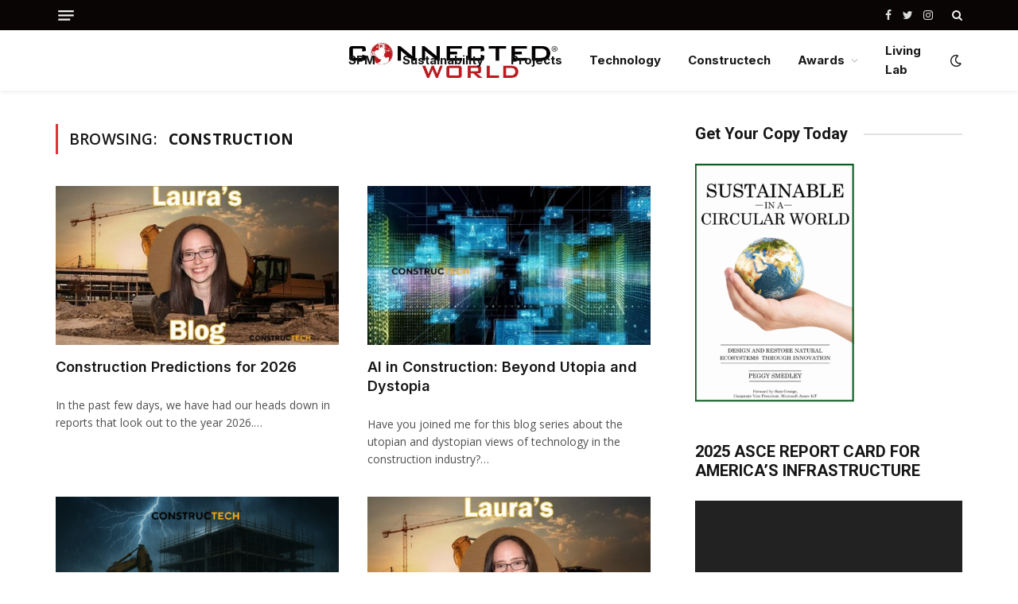

--- FILE ---
content_type: text/html; charset=UTF-8
request_url: https://connectedworld.com/tag/construction/
body_size: 14252
content:
<!DOCTYPE html>
<html dir="ltr" lang="en-US" prefix="og: https://ogp.me/ns#" class="s-light site-s-light">

<head>

	<meta charset="UTF-8" />
	<meta name="viewport" content="width=device-width, initial-scale=1" />
	<title>Construction - Connected World</title><link rel="preload" as="font" href="https://connectedworld.com/wp-content/themes/smart-mag/css/icons/fonts/ts-icons.woff2?v2.2" type="font/woff2" crossorigin="anonymous" />
	<style>img:is([sizes="auto" i], [sizes^="auto," i]) { contain-intrinsic-size: 3000px 1500px }</style>
	
		<!-- All in One SEO 4.9.3 - aioseo.com -->
	<meta name="robots" content="max-image-preview:large" />
	<link rel="canonical" href="https://connectedworld.com/tag/construction/" />
	<link rel="next" href="https://connectedworld.com/tag/construction/page/2/" />
	<meta name="generator" content="All in One SEO (AIOSEO) 4.9.3" />
		<script type="application/ld+json" class="aioseo-schema">
			{"@context":"https:\/\/schema.org","@graph":[{"@type":"BreadcrumbList","@id":"https:\/\/connectedworld.com\/tag\/construction\/#breadcrumblist","itemListElement":[{"@type":"ListItem","@id":"https:\/\/connectedworld.com#listItem","position":1,"name":"Home","item":"https:\/\/connectedworld.com","nextItem":{"@type":"ListItem","@id":"https:\/\/connectedworld.com\/tag\/construction\/#listItem","name":"Construction"}},{"@type":"ListItem","@id":"https:\/\/connectedworld.com\/tag\/construction\/#listItem","position":2,"name":"Construction","previousItem":{"@type":"ListItem","@id":"https:\/\/connectedworld.com#listItem","name":"Home"}}]},{"@type":"CollectionPage","@id":"https:\/\/connectedworld.com\/tag\/construction\/#collectionpage","url":"https:\/\/connectedworld.com\/tag\/construction\/","name":"Construction - Connected World","inLanguage":"en-US","isPartOf":{"@id":"https:\/\/connectedworld.com\/#website"},"breadcrumb":{"@id":"https:\/\/connectedworld.com\/tag\/construction\/#breadcrumblist"}},{"@type":"Organization","@id":"https:\/\/connectedworld.com\/#organization","name":"Connected World Connected World","description":"IoT and Digital Transformation","url":"https:\/\/connectedworld.com\/","logo":{"@type":"ImageObject","url":"https:\/\/connectedworld.com\/wp-content\/uploads\/2025\/11\/generated_image-7.png","@id":"https:\/\/connectedworld.com\/tag\/construction\/#organizationLogo","width":600,"height":600},"image":{"@id":"https:\/\/connectedworld.com\/tag\/construction\/#organizationLogo"},"sameAs":["https:\/\/facebook.com\/","https:\/\/x.com\/","https:\/\/instagram.com\/","https:\/\/pinterest.com\/","https:\/\/youtube.com\/","https:\/\/linkedin.com\/in\/"]},{"@type":"WebSite","@id":"https:\/\/connectedworld.com\/#website","url":"https:\/\/connectedworld.com\/","name":"Connected World","description":"IoT and Digital Transformation","inLanguage":"en-US","publisher":{"@id":"https:\/\/connectedworld.com\/#organization"}}]}
		</script>
		<!-- All in One SEO -->

<link rel='dns-prefetch' href='//fonts.googleapis.com' />
<link rel="alternate" type="application/rss+xml" title="Connected World &raquo; Feed" href="https://connectedworld.com/feed/" />
<link rel="alternate" type="application/rss+xml" title="Connected World &raquo; Comments Feed" href="https://connectedworld.com/comments/feed/" />
<link rel="alternate" type="application/rss+xml" title="Connected World &raquo; Construction Tag Feed" href="https://connectedworld.com/tag/construction/feed/" />
		<!-- This site uses the Google Analytics by MonsterInsights plugin v9.11.1 - Using Analytics tracking - https://www.monsterinsights.com/ -->
		<!-- Note: MonsterInsights is not currently configured on this site. The site owner needs to authenticate with Google Analytics in the MonsterInsights settings panel. -->
					<!-- No tracking code set -->
				<!-- / Google Analytics by MonsterInsights -->
		<script type="text/javascript">
/* <![CDATA[ */
window._wpemojiSettings = {"baseUrl":"https:\/\/s.w.org\/images\/core\/emoji\/16.0.1\/72x72\/","ext":".png","svgUrl":"https:\/\/s.w.org\/images\/core\/emoji\/16.0.1\/svg\/","svgExt":".svg","source":{"concatemoji":"https:\/\/connectedworld.com\/wp-includes\/js\/wp-emoji-release.min.js?ver=6.8.3"}};
/*! This file is auto-generated */
!function(s,n){var o,i,e;function c(e){try{var t={supportTests:e,timestamp:(new Date).valueOf()};sessionStorage.setItem(o,JSON.stringify(t))}catch(e){}}function p(e,t,n){e.clearRect(0,0,e.canvas.width,e.canvas.height),e.fillText(t,0,0);var t=new Uint32Array(e.getImageData(0,0,e.canvas.width,e.canvas.height).data),a=(e.clearRect(0,0,e.canvas.width,e.canvas.height),e.fillText(n,0,0),new Uint32Array(e.getImageData(0,0,e.canvas.width,e.canvas.height).data));return t.every(function(e,t){return e===a[t]})}function u(e,t){e.clearRect(0,0,e.canvas.width,e.canvas.height),e.fillText(t,0,0);for(var n=e.getImageData(16,16,1,1),a=0;a<n.data.length;a++)if(0!==n.data[a])return!1;return!0}function f(e,t,n,a){switch(t){case"flag":return n(e,"\ud83c\udff3\ufe0f\u200d\u26a7\ufe0f","\ud83c\udff3\ufe0f\u200b\u26a7\ufe0f")?!1:!n(e,"\ud83c\udde8\ud83c\uddf6","\ud83c\udde8\u200b\ud83c\uddf6")&&!n(e,"\ud83c\udff4\udb40\udc67\udb40\udc62\udb40\udc65\udb40\udc6e\udb40\udc67\udb40\udc7f","\ud83c\udff4\u200b\udb40\udc67\u200b\udb40\udc62\u200b\udb40\udc65\u200b\udb40\udc6e\u200b\udb40\udc67\u200b\udb40\udc7f");case"emoji":return!a(e,"\ud83e\udedf")}return!1}function g(e,t,n,a){var r="undefined"!=typeof WorkerGlobalScope&&self instanceof WorkerGlobalScope?new OffscreenCanvas(300,150):s.createElement("canvas"),o=r.getContext("2d",{willReadFrequently:!0}),i=(o.textBaseline="top",o.font="600 32px Arial",{});return e.forEach(function(e){i[e]=t(o,e,n,a)}),i}function t(e){var t=s.createElement("script");t.src=e,t.defer=!0,s.head.appendChild(t)}"undefined"!=typeof Promise&&(o="wpEmojiSettingsSupports",i=["flag","emoji"],n.supports={everything:!0,everythingExceptFlag:!0},e=new Promise(function(e){s.addEventListener("DOMContentLoaded",e,{once:!0})}),new Promise(function(t){var n=function(){try{var e=JSON.parse(sessionStorage.getItem(o));if("object"==typeof e&&"number"==typeof e.timestamp&&(new Date).valueOf()<e.timestamp+604800&&"object"==typeof e.supportTests)return e.supportTests}catch(e){}return null}();if(!n){if("undefined"!=typeof Worker&&"undefined"!=typeof OffscreenCanvas&&"undefined"!=typeof URL&&URL.createObjectURL&&"undefined"!=typeof Blob)try{var e="postMessage("+g.toString()+"("+[JSON.stringify(i),f.toString(),p.toString(),u.toString()].join(",")+"));",a=new Blob([e],{type:"text/javascript"}),r=new Worker(URL.createObjectURL(a),{name:"wpTestEmojiSupports"});return void(r.onmessage=function(e){c(n=e.data),r.terminate(),t(n)})}catch(e){}c(n=g(i,f,p,u))}t(n)}).then(function(e){for(var t in e)n.supports[t]=e[t],n.supports.everything=n.supports.everything&&n.supports[t],"flag"!==t&&(n.supports.everythingExceptFlag=n.supports.everythingExceptFlag&&n.supports[t]);n.supports.everythingExceptFlag=n.supports.everythingExceptFlag&&!n.supports.flag,n.DOMReady=!1,n.readyCallback=function(){n.DOMReady=!0}}).then(function(){return e}).then(function(){var e;n.supports.everything||(n.readyCallback(),(e=n.source||{}).concatemoji?t(e.concatemoji):e.wpemoji&&e.twemoji&&(t(e.twemoji),t(e.wpemoji)))}))}((window,document),window._wpemojiSettings);
/* ]]> */
</script>
<style id='wp-emoji-styles-inline-css' type='text/css'>

	img.wp-smiley, img.emoji {
		display: inline !important;
		border: none !important;
		box-shadow: none !important;
		height: 1em !important;
		width: 1em !important;
		margin: 0 0.07em !important;
		vertical-align: -0.1em !important;
		background: none !important;
		padding: 0 !important;
	}
</style>
<link rel='stylesheet' id='wp-block-library-css' href='https://connectedworld.com/wp-includes/css/dist/block-library/style.min.css?ver=6.8.3' type='text/css' media='all' />
<style id='classic-theme-styles-inline-css' type='text/css'>
/*! This file is auto-generated */
.wp-block-button__link{color:#fff;background-color:#32373c;border-radius:9999px;box-shadow:none;text-decoration:none;padding:calc(.667em + 2px) calc(1.333em + 2px);font-size:1.125em}.wp-block-file__button{background:#32373c;color:#fff;text-decoration:none}
</style>
<link rel='stylesheet' id='aioseo/css/src/vue/standalone/blocks/table-of-contents/global.scss-css' href='https://connectedworld.com/wp-content/plugins/all-in-one-seo-pack/dist/Lite/assets/css/table-of-contents/global.e90f6d47.css?ver=4.9.3' type='text/css' media='all' />
<style id='global-styles-inline-css' type='text/css'>
:root{--wp--preset--aspect-ratio--square: 1;--wp--preset--aspect-ratio--4-3: 4/3;--wp--preset--aspect-ratio--3-4: 3/4;--wp--preset--aspect-ratio--3-2: 3/2;--wp--preset--aspect-ratio--2-3: 2/3;--wp--preset--aspect-ratio--16-9: 16/9;--wp--preset--aspect-ratio--9-16: 9/16;--wp--preset--color--black: #000000;--wp--preset--color--cyan-bluish-gray: #abb8c3;--wp--preset--color--white: #ffffff;--wp--preset--color--pale-pink: #f78da7;--wp--preset--color--vivid-red: #cf2e2e;--wp--preset--color--luminous-vivid-orange: #ff6900;--wp--preset--color--luminous-vivid-amber: #fcb900;--wp--preset--color--light-green-cyan: #7bdcb5;--wp--preset--color--vivid-green-cyan: #00d084;--wp--preset--color--pale-cyan-blue: #8ed1fc;--wp--preset--color--vivid-cyan-blue: #0693e3;--wp--preset--color--vivid-purple: #9b51e0;--wp--preset--gradient--vivid-cyan-blue-to-vivid-purple: linear-gradient(135deg,rgba(6,147,227,1) 0%,rgb(155,81,224) 100%);--wp--preset--gradient--light-green-cyan-to-vivid-green-cyan: linear-gradient(135deg,rgb(122,220,180) 0%,rgb(0,208,130) 100%);--wp--preset--gradient--luminous-vivid-amber-to-luminous-vivid-orange: linear-gradient(135deg,rgba(252,185,0,1) 0%,rgba(255,105,0,1) 100%);--wp--preset--gradient--luminous-vivid-orange-to-vivid-red: linear-gradient(135deg,rgba(255,105,0,1) 0%,rgb(207,46,46) 100%);--wp--preset--gradient--very-light-gray-to-cyan-bluish-gray: linear-gradient(135deg,rgb(238,238,238) 0%,rgb(169,184,195) 100%);--wp--preset--gradient--cool-to-warm-spectrum: linear-gradient(135deg,rgb(74,234,220) 0%,rgb(151,120,209) 20%,rgb(207,42,186) 40%,rgb(238,44,130) 60%,rgb(251,105,98) 80%,rgb(254,248,76) 100%);--wp--preset--gradient--blush-light-purple: linear-gradient(135deg,rgb(255,206,236) 0%,rgb(152,150,240) 100%);--wp--preset--gradient--blush-bordeaux: linear-gradient(135deg,rgb(254,205,165) 0%,rgb(254,45,45) 50%,rgb(107,0,62) 100%);--wp--preset--gradient--luminous-dusk: linear-gradient(135deg,rgb(255,203,112) 0%,rgb(199,81,192) 50%,rgb(65,88,208) 100%);--wp--preset--gradient--pale-ocean: linear-gradient(135deg,rgb(255,245,203) 0%,rgb(182,227,212) 50%,rgb(51,167,181) 100%);--wp--preset--gradient--electric-grass: linear-gradient(135deg,rgb(202,248,128) 0%,rgb(113,206,126) 100%);--wp--preset--gradient--midnight: linear-gradient(135deg,rgb(2,3,129) 0%,rgb(40,116,252) 100%);--wp--preset--font-size--small: 13px;--wp--preset--font-size--medium: 20px;--wp--preset--font-size--large: 36px;--wp--preset--font-size--x-large: 42px;--wp--preset--spacing--20: 0.44rem;--wp--preset--spacing--30: 0.67rem;--wp--preset--spacing--40: 1rem;--wp--preset--spacing--50: 1.5rem;--wp--preset--spacing--60: 2.25rem;--wp--preset--spacing--70: 3.38rem;--wp--preset--spacing--80: 5.06rem;--wp--preset--shadow--natural: 6px 6px 9px rgba(0, 0, 0, 0.2);--wp--preset--shadow--deep: 12px 12px 50px rgba(0, 0, 0, 0.4);--wp--preset--shadow--sharp: 6px 6px 0px rgba(0, 0, 0, 0.2);--wp--preset--shadow--outlined: 6px 6px 0px -3px rgba(255, 255, 255, 1), 6px 6px rgba(0, 0, 0, 1);--wp--preset--shadow--crisp: 6px 6px 0px rgba(0, 0, 0, 1);}:where(.is-layout-flex){gap: 0.5em;}:where(.is-layout-grid){gap: 0.5em;}body .is-layout-flex{display: flex;}.is-layout-flex{flex-wrap: wrap;align-items: center;}.is-layout-flex > :is(*, div){margin: 0;}body .is-layout-grid{display: grid;}.is-layout-grid > :is(*, div){margin: 0;}:where(.wp-block-columns.is-layout-flex){gap: 2em;}:where(.wp-block-columns.is-layout-grid){gap: 2em;}:where(.wp-block-post-template.is-layout-flex){gap: 1.25em;}:where(.wp-block-post-template.is-layout-grid){gap: 1.25em;}.has-black-color{color: var(--wp--preset--color--black) !important;}.has-cyan-bluish-gray-color{color: var(--wp--preset--color--cyan-bluish-gray) !important;}.has-white-color{color: var(--wp--preset--color--white) !important;}.has-pale-pink-color{color: var(--wp--preset--color--pale-pink) !important;}.has-vivid-red-color{color: var(--wp--preset--color--vivid-red) !important;}.has-luminous-vivid-orange-color{color: var(--wp--preset--color--luminous-vivid-orange) !important;}.has-luminous-vivid-amber-color{color: var(--wp--preset--color--luminous-vivid-amber) !important;}.has-light-green-cyan-color{color: var(--wp--preset--color--light-green-cyan) !important;}.has-vivid-green-cyan-color{color: var(--wp--preset--color--vivid-green-cyan) !important;}.has-pale-cyan-blue-color{color: var(--wp--preset--color--pale-cyan-blue) !important;}.has-vivid-cyan-blue-color{color: var(--wp--preset--color--vivid-cyan-blue) !important;}.has-vivid-purple-color{color: var(--wp--preset--color--vivid-purple) !important;}.has-black-background-color{background-color: var(--wp--preset--color--black) !important;}.has-cyan-bluish-gray-background-color{background-color: var(--wp--preset--color--cyan-bluish-gray) !important;}.has-white-background-color{background-color: var(--wp--preset--color--white) !important;}.has-pale-pink-background-color{background-color: var(--wp--preset--color--pale-pink) !important;}.has-vivid-red-background-color{background-color: var(--wp--preset--color--vivid-red) !important;}.has-luminous-vivid-orange-background-color{background-color: var(--wp--preset--color--luminous-vivid-orange) !important;}.has-luminous-vivid-amber-background-color{background-color: var(--wp--preset--color--luminous-vivid-amber) !important;}.has-light-green-cyan-background-color{background-color: var(--wp--preset--color--light-green-cyan) !important;}.has-vivid-green-cyan-background-color{background-color: var(--wp--preset--color--vivid-green-cyan) !important;}.has-pale-cyan-blue-background-color{background-color: var(--wp--preset--color--pale-cyan-blue) !important;}.has-vivid-cyan-blue-background-color{background-color: var(--wp--preset--color--vivid-cyan-blue) !important;}.has-vivid-purple-background-color{background-color: var(--wp--preset--color--vivid-purple) !important;}.has-black-border-color{border-color: var(--wp--preset--color--black) !important;}.has-cyan-bluish-gray-border-color{border-color: var(--wp--preset--color--cyan-bluish-gray) !important;}.has-white-border-color{border-color: var(--wp--preset--color--white) !important;}.has-pale-pink-border-color{border-color: var(--wp--preset--color--pale-pink) !important;}.has-vivid-red-border-color{border-color: var(--wp--preset--color--vivid-red) !important;}.has-luminous-vivid-orange-border-color{border-color: var(--wp--preset--color--luminous-vivid-orange) !important;}.has-luminous-vivid-amber-border-color{border-color: var(--wp--preset--color--luminous-vivid-amber) !important;}.has-light-green-cyan-border-color{border-color: var(--wp--preset--color--light-green-cyan) !important;}.has-vivid-green-cyan-border-color{border-color: var(--wp--preset--color--vivid-green-cyan) !important;}.has-pale-cyan-blue-border-color{border-color: var(--wp--preset--color--pale-cyan-blue) !important;}.has-vivid-cyan-blue-border-color{border-color: var(--wp--preset--color--vivid-cyan-blue) !important;}.has-vivid-purple-border-color{border-color: var(--wp--preset--color--vivid-purple) !important;}.has-vivid-cyan-blue-to-vivid-purple-gradient-background{background: var(--wp--preset--gradient--vivid-cyan-blue-to-vivid-purple) !important;}.has-light-green-cyan-to-vivid-green-cyan-gradient-background{background: var(--wp--preset--gradient--light-green-cyan-to-vivid-green-cyan) !important;}.has-luminous-vivid-amber-to-luminous-vivid-orange-gradient-background{background: var(--wp--preset--gradient--luminous-vivid-amber-to-luminous-vivid-orange) !important;}.has-luminous-vivid-orange-to-vivid-red-gradient-background{background: var(--wp--preset--gradient--luminous-vivid-orange-to-vivid-red) !important;}.has-very-light-gray-to-cyan-bluish-gray-gradient-background{background: var(--wp--preset--gradient--very-light-gray-to-cyan-bluish-gray) !important;}.has-cool-to-warm-spectrum-gradient-background{background: var(--wp--preset--gradient--cool-to-warm-spectrum) !important;}.has-blush-light-purple-gradient-background{background: var(--wp--preset--gradient--blush-light-purple) !important;}.has-blush-bordeaux-gradient-background{background: var(--wp--preset--gradient--blush-bordeaux) !important;}.has-luminous-dusk-gradient-background{background: var(--wp--preset--gradient--luminous-dusk) !important;}.has-pale-ocean-gradient-background{background: var(--wp--preset--gradient--pale-ocean) !important;}.has-electric-grass-gradient-background{background: var(--wp--preset--gradient--electric-grass) !important;}.has-midnight-gradient-background{background: var(--wp--preset--gradient--midnight) !important;}.has-small-font-size{font-size: var(--wp--preset--font-size--small) !important;}.has-medium-font-size{font-size: var(--wp--preset--font-size--medium) !important;}.has-large-font-size{font-size: var(--wp--preset--font-size--large) !important;}.has-x-large-font-size{font-size: var(--wp--preset--font-size--x-large) !important;}
:where(.wp-block-post-template.is-layout-flex){gap: 1.25em;}:where(.wp-block-post-template.is-layout-grid){gap: 1.25em;}
:where(.wp-block-columns.is-layout-flex){gap: 2em;}:where(.wp-block-columns.is-layout-grid){gap: 2em;}
:root :where(.wp-block-pullquote){font-size: 1.5em;line-height: 1.6;}
</style>
<link rel='stylesheet' id='font-awesome-css' href='https://connectedworld.com/wp-content/plugins/elementor/assets/lib/font-awesome/css/font-awesome.min.css?ver=4.7.0' type='text/css' media='all' />
<link rel='stylesheet' id='wp-components-css' href='https://connectedworld.com/wp-includes/css/dist/components/style.min.css?ver=6.8.3' type='text/css' media='all' />
<link rel='stylesheet' id='godaddy-styles-css' href='https://connectedworld.com/wp-content/mu-plugins/vendor/wpex/godaddy-launch/includes/Dependencies/GoDaddy/Styles/build/latest.css?ver=2.0.2' type='text/css' media='all' />
<link rel='stylesheet' id='smartmag-core-css' href='https://connectedworld.com/wp-content/themes/smart-mag/style.css?ver=7.1.0' type='text/css' media='all' />
<style id='smartmag-core-inline-css' type='text/css'>
:root { --c-main: #de333b;
--c-main-rgb: 222,51,59;
--text-font: "Open Sans", system-ui, -apple-system, "Segoe UI", Arial, sans-serif;
--body-font: "Open Sans", system-ui, -apple-system, "Segoe UI", Arial, sans-serif;
--ui-font: "Open Sans", system-ui, -apple-system, "Segoe UI", Arial, sans-serif;
--title-font: "Open Sans", system-ui, -apple-system, "Segoe UI", Arial, sans-serif;
--h-font: "Open Sans", system-ui, -apple-system, "Segoe UI", Arial, sans-serif;
--title-font: "Inter", system-ui, -apple-system, "Segoe UI", Arial, sans-serif;
--h-font: "Inter", system-ui, -apple-system, "Segoe UI", Arial, sans-serif;
--main-width: 1140px;
--excerpt-size: 14px; }
.smart-head-main { --c-shadow: rgba(0,0,0,0.05); }
.smart-head-main .smart-head-top { --head-h: 38px; }
.s-dark .smart-head-main .smart-head-top,
.smart-head-main .s-dark.smart-head-top { background-color: #0a0505; }
.smart-head-main .smart-head-mid { --head-h: 76px; }
.navigation { font-family: "Inter", system-ui, -apple-system, "Segoe UI", Arial, sans-serif; }
.navigation-main .menu > li > a { font-weight: bold; }
.smart-head-main .offcanvas-toggle { transform: scale(0.75); }
.post-meta .meta-item, .post-meta .text-in { font-size: 11px; font-weight: normal; text-transform: uppercase; letter-spacing: 0.03em; }
.post-meta .text-in, .post-meta .post-cat > a { font-size: 11px; }
.post-meta .post-cat > a { font-weight: bold; text-transform: uppercase; letter-spacing: 0.1em; }
.post-meta .post-author > a { font-weight: bold; }
.block-head .heading { font-family: "Roboto", system-ui, -apple-system, "Segoe UI", Arial, sans-serif; }
.loop-grid-base .post-title { font-size: 18px; font-weight: 600; }
.entry-content { font-size: 16px; }
.post-share-float .service { width: 38px; height: 34px; margin-bottom: 8px; font-size: 18px; }


</style>
<link rel='stylesheet' id='magnific-popup-css' href='https://connectedworld.com/wp-content/themes/smart-mag/css/lightbox.css?ver=7.1.0' type='text/css' media='all' />
<link rel='stylesheet' id='smartmag-icons-css' href='https://connectedworld.com/wp-content/themes/smart-mag/css/icons/icons.css?ver=7.1.0' type='text/css' media='all' />
<link rel='stylesheet' id='smartmag-gfonts-custom-css' href='https://fonts.googleapis.com/css?family=Open+Sans%3A400%2C500%2C600%2C700%7CInter%3A400%2C500%2C600%2C700%7CRoboto%3A400%2C500%2C600%2C700&#038;display=swap' type='text/css' media='all' />
<script type="text/javascript" src="https://connectedworld.com/wp-includes/js/jquery/jquery.min.js?ver=3.7.1" id="jquery-core-js"></script>
<script type="text/javascript" src="https://connectedworld.com/wp-includes/js/jquery/jquery-migrate.min.js?ver=3.4.1" id="jquery-migrate-js"></script>
<link rel="https://api.w.org/" href="https://connectedworld.com/wp-json/" /><link rel="alternate" title="JSON" type="application/json" href="https://connectedworld.com/wp-json/wp/v2/tags/10214" /><link rel="EditURI" type="application/rsd+xml" title="RSD" href="https://connectedworld.com/xmlrpc.php?rsd" />
<meta name="generator" content="WordPress 6.8.3" />
<!-- Global site tag (gtag.js) - Google Analytics -->
<script async src="https://www.googletagmanager.com/gtag/js?id=G-0MSKK5J4FM"></script>
<script>
  window.dataLayer = window.dataLayer || [];
  function gtag(){dataLayer.push(arguments);}
  gtag('js', new Date());

  gtag('config', 'G-0MSKK5J4FM');
</script>


<script>
  document.addEventListener('click', function (event) {
    var link = event.target;
    while(link && (typeof link.tagName == 'undefined' || link.tagName.toLowerCase() != 'a' || !link.href)) {
      link = link.parentNode
    }

    if (link && link.href && link.host && link.host !== location.host) {
      gtag('event', 'Click', {
        event_category: 'Outbound Link',
        event_label : link.href
      });
      // Or, if you're using analytics.js
      // ga('send', 'event', 'Outbound Link', 'Click', link.href);

      // Allow event to be sent before the page is unloaded
      if(!link.target || link.target.match(/^_(self|parent|top)$/i)) {
        setTimeout(function() { location.href = link.href; }, 150);
        event.preventDefault();
      }
    }
  })
</script>
		<script>
		var BunyadSchemeKey = 'bunyad-scheme';
		(() => {
			const d = document.documentElement;
			const c = d.classList;
			const scheme = localStorage.getItem(BunyadSchemeKey);
			if (scheme) {
				d.dataset.origClass = c;
				scheme === 'dark' ? c.remove('s-light', 'site-s-light') : c.remove('s-dark', 'site-s-dark');
				c.add('site-s-' + scheme, 's-' + scheme);
			}
		})();
		</script>
		<meta name="generator" content="Elementor 3.34.2; features: e_font_icon_svg, additional_custom_breakpoints; settings: css_print_method-external, google_font-enabled, font_display-auto">
			<style>
				.e-con.e-parent:nth-of-type(n+4):not(.e-lazyloaded):not(.e-no-lazyload),
				.e-con.e-parent:nth-of-type(n+4):not(.e-lazyloaded):not(.e-no-lazyload) * {
					background-image: none !important;
				}
				@media screen and (max-height: 1024px) {
					.e-con.e-parent:nth-of-type(n+3):not(.e-lazyloaded):not(.e-no-lazyload),
					.e-con.e-parent:nth-of-type(n+3):not(.e-lazyloaded):not(.e-no-lazyload) * {
						background-image: none !important;
					}
				}
				@media screen and (max-height: 640px) {
					.e-con.e-parent:nth-of-type(n+2):not(.e-lazyloaded):not(.e-no-lazyload),
					.e-con.e-parent:nth-of-type(n+2):not(.e-lazyloaded):not(.e-no-lazyload) * {
						background-image: none !important;
					}
				}
			</style>
			<link rel="icon" href="https://connectedworld.com/wp-content/uploads/2022/01/CW_globe-logo-.jpg" sizes="32x32" />
<link rel="icon" href="https://connectedworld.com/wp-content/uploads/2022/01/CW_globe-logo-.jpg" sizes="192x192" />
<link rel="apple-touch-icon" href="https://connectedworld.com/wp-content/uploads/2022/01/CW_globe-logo-.jpg" />
<meta name="msapplication-TileImage" content="https://connectedworld.com/wp-content/uploads/2022/01/CW_globe-logo-.jpg" />
		<style type="text/css" id="wp-custom-css">
			.post-meta-items.meta-below {
    display: none;
}

img.logo-image {
    width: 100%;
}

.quote{
	background: #F4F4F4;
}		</style>
		

</head>

<body class="archive tag tag-construction tag-10214 wp-theme-smart-mag right-sidebar has-lb has-lb-sm layout-normal elementor-default elementor-kit-17">



<div class="main-wrap">

	
<div class="off-canvas-backdrop"></div>
<div class="mobile-menu-container off-canvas s-dark" id="off-canvas">

	<div class="off-canvas-head">
		<a href="#" class="close"><i class="tsi tsi-times"></i></a>

		<div class="ts-logo">
					</div>
	</div>

	<div class="off-canvas-content">

					<ul class="mobile-menu"></ul>
		
					<div class="off-canvas-widgets">
				
		<div id="smartmag-block-posts-small-3" class="widget ts-block-widget smartmag-widget-posts-small">		
		<div class="block">
					<section class="block-wrap block-posts-small block-sc mb-none" data-id="1">

			<div class="widget-title block-head block-head-ac block-head-b"><h5 class="heading">What's Hot</h5></div>	
			<div class="block-content">
				
	<div class="loop loop-small loop-small-a loop-sep loop-small-sep grid grid-1 md:grid-1 sm:grid-1 xs:grid-1">

					
<article class="l-post  small-a-post m-pos-left small-post">

	
			<div class="media">

		
			<a href="https://connectedworld.com/construction-predictions-for-2026/" class="image-link media-ratio ar-bunyad-thumb" title="Construction Predictions for 2026"><span data-bgsrc="https://connectedworld.com/wp-content/uploads/2025/04/laura-blog-pic-W-LOGO-300x193.jpg" class="img bg-cover wp-post-image attachment-medium size-medium lazyload" data-bgset="https://connectedworld.com/wp-content/uploads/2025/04/laura-blog-pic-W-LOGO-300x193.jpg 300w, https://connectedworld.com/wp-content/uploads/2025/04/laura-blog-pic-W-LOGO-150x96.jpg 150w, https://connectedworld.com/wp-content/uploads/2025/04/laura-blog-pic-W-LOGO-450x289.jpg 450w, https://connectedworld.com/wp-content/uploads/2025/04/laura-blog-pic-W-LOGO.jpg 700w" data-sizes="(max-width: 105px) 100vw, 105px"></span></a>			
			
			
			
		
		</div>
	

	
		<div class="content">

			<div class="post-meta post-meta-a post-meta-left has-below"><h4 class="is-title post-title"><a href="https://connectedworld.com/construction-predictions-for-2026/">Construction Predictions for 2026</a></h4><div class="post-meta-items meta-below"><span class="meta-item date"><span class="date-link"><time class="post-date" datetime="2026-01-20T01:56:00-04:00">January 20, 2026</time></span></span></div></div>			
			
			
		</div>

	
</article>	
					
<article class="l-post  small-a-post m-pos-left small-post">

	
			<div class="media">

		
			<a href="https://connectedworld.com/ai-in-construction-beyond-utopia-and-dystopia/" class="image-link media-ratio ar-bunyad-thumb" title="AI in Construction: Beyond Utopia and Dystopia"><span data-bgsrc="https://connectedworld.com/wp-content/uploads/2026/01/thumbnail_CT_Peg_Blog_100725-1024x576-1-300x169.jpg" class="img bg-cover wp-post-image attachment-medium size-medium lazyload" data-bgset="https://connectedworld.com/wp-content/uploads/2026/01/thumbnail_CT_Peg_Blog_100725-1024x576-1-300x169.jpg 300w, https://connectedworld.com/wp-content/uploads/2026/01/thumbnail_CT_Peg_Blog_100725-1024x576-1-768x432.jpg 768w, https://connectedworld.com/wp-content/uploads/2026/01/thumbnail_CT_Peg_Blog_100725-1024x576-1-150x84.jpg 150w, https://connectedworld.com/wp-content/uploads/2026/01/thumbnail_CT_Peg_Blog_100725-1024x576-1-450x253.jpg 450w, https://connectedworld.com/wp-content/uploads/2026/01/thumbnail_CT_Peg_Blog_100725-1024x576-1.jpg 1024w" data-sizes="(max-width: 105px) 100vw, 105px"></span></a>			
			
			
			
		
		</div>
	

	
		<div class="content">

			<div class="post-meta post-meta-a post-meta-left has-below"><h4 class="is-title post-title"><a href="https://connectedworld.com/ai-in-construction-beyond-utopia-and-dystopia/">AI in Construction: Beyond Utopia and Dystopia</a></h4><div class="post-meta-items meta-below"><span class="meta-item date"><span class="date-link"><time class="post-date" datetime="2026-01-20T01:00:00-04:00">January 20, 2026</time></span></span></div></div>			
			
			
		</div>

	
</article>	
					
<article class="l-post  small-a-post m-pos-left small-post">

	
			<div class="media">

		
			<a href="https://connectedworld.com/success-stories-meet-empire-ai/" class="image-link media-ratio ar-bunyad-thumb" title="Success Stories: Meet Empire AI"><span data-bgsrc="https://connectedworld.com/wp-content/uploads/2026/01/CS_Education_011926-300x200.png" class="img bg-cover wp-post-image attachment-medium size-medium lazyload" data-bgset="https://connectedworld.com/wp-content/uploads/2026/01/CS_Education_011926-300x200.png 300w, https://connectedworld.com/wp-content/uploads/2026/01/CS_Education_011926-150x100.png 150w, https://connectedworld.com/wp-content/uploads/2026/01/CS_Education_011926-450x300.png 450w, https://connectedworld.com/wp-content/uploads/2026/01/CS_Education_011926.png 750w" data-sizes="(max-width: 105px) 100vw, 105px"></span></a>			
			
			
			
		
		</div>
	

	
		<div class="content">

			<div class="post-meta post-meta-a post-meta-left has-below"><h4 class="is-title post-title"><a href="https://connectedworld.com/success-stories-meet-empire-ai/">Success Stories: Meet Empire AI</a></h4><div class="post-meta-items meta-below"><span class="meta-item date"><span class="date-link"><time class="post-date" datetime="2026-01-19T01:51:00-04:00">January 19, 2026</time></span></span></div></div>			
			
			
		</div>

	
</article>	
		
	</div>

					</div>

		</section>
				</div>

		</div><div id="media_image-2" class="widget widget_media_image"><div class="widget-title block-head block-head-ac block-head-b"><h5 class="heading">Get your Copy Today</h5></div><a href="https://www.amazon.com/SUSTAINABLE-CIRCULAR-WORLD-ECOSYSTEM-INNOVATION/dp/1637605692/ref=tmm_pap_swatch_0?_encoding=UTF8&#038;qid=&#038;sr="><img fetchpriority="high" width="200" height="300" src="[data-uri]" class="image wp-image-6512  attachment-medium size-medium lazyload" alt="" style="max-width: 100%; height: auto;" decoding="async" sizes="(max-width: 200px) 100vw, 200px" data-srcset="https://connectedworld.com/wp-content/uploads/2022/01/Sustainable-book-cover-with-SG-200x300.png 200w, https://connectedworld.com/wp-content/uploads/2022/01/Sustainable-book-cover-with-SG-683x1024.png 683w, https://connectedworld.com/wp-content/uploads/2022/01/Sustainable-book-cover-with-SG-768x1151.png 768w, https://connectedworld.com/wp-content/uploads/2022/01/Sustainable-book-cover-with-SG-1025x1536.png 1025w, https://connectedworld.com/wp-content/uploads/2022/01/Sustainable-book-cover-with-SG-150x225.png 150w, https://connectedworld.com/wp-content/uploads/2022/01/Sustainable-book-cover-with-SG-450x674.png 450w, https://connectedworld.com/wp-content/uploads/2022/01/Sustainable-book-cover-with-SG.png 1137w" data-src="https://connectedworld.com/wp-content/uploads/2022/01/Sustainable-book-cover-with-SG-200x300.png" /></a></div>			</div>
		
		
		<div class="spc-social spc-social-b smart-head-social">
		
			
				<a href="https://www.facebook.com/connectedworldmag" class="link s-facebook" target="_blank" rel="noopener">
					<i class="icon tsi tsi-facebook"></i>
					<span class="visuallyhidden">Facebook</span>
				</a>
									
			
				<a href="https://twitter.com/connectedworld" class="link s-twitter" target="_blank" rel="noopener">
					<i class="icon tsi tsi-twitter"></i>
					<span class="visuallyhidden">Twitter</span>
				</a>
									
			
				<a href="#" class="link s-instagram" target="_blank" rel="noopener">
					<i class="icon tsi tsi-instagram"></i>
					<span class="visuallyhidden">Instagram</span>
				</a>
									
			
		</div>

		
	</div>

</div>
<div class="smart-head smart-head-a smart-head-main" id="smart-head" data-sticky="auto" data-sticky-type="smart">
	
	<div class="smart-head-row smart-head-top s-dark smart-head-row-full">

		<div class="inner wrap">

							
				<div class="items items-left ">
				
<button class="offcanvas-toggle has-icon" type="button" aria-label="Menu">
	<span class="hamburger-icon hamburger-icon-a">
		<span class="inner"></span>
	</span>
</button>	<div class="nav-wrap">
		<nav class="navigation navigation-small nav-hov-a">
					</nav>
	</div>
				</div>

							
				<div class="items items-center empty">
								</div>

							
				<div class="items items-right ">
				
		<div class="spc-social spc-social-a smart-head-social">
		
			
				<a href="https://www.facebook.com/connectedworldmag" class="link s-facebook" target="_blank" rel="noopener">
					<i class="icon tsi tsi-facebook"></i>
					<span class="visuallyhidden">Facebook</span>
				</a>
									
			
				<a href="https://twitter.com/connectedworld" class="link s-twitter" target="_blank" rel="noopener">
					<i class="icon tsi tsi-twitter"></i>
					<span class="visuallyhidden">Twitter</span>
				</a>
									
			
				<a href="#" class="link s-instagram" target="_blank" rel="noopener">
					<i class="icon tsi tsi-instagram"></i>
					<span class="visuallyhidden">Instagram</span>
				</a>
									
			
		</div>

		

	<a href="#" class="search-icon has-icon-only is-icon" title="Search">
		<i class="tsi tsi-search"></i>
	</a>

				</div>

						
		</div>
	</div>

	
	<div class="smart-head-row smart-head-mid is-light smart-head-row-full">

		<div class="inner wrap">

							
				<div class="items items-left ">
					<a href="https://connectedworld.com/" title="Connected World" rel="home" class="logo-link ts-logo logo-is-image">
		<span>
			
				
					<img src="https://connectedworld.com/wp-content/uploads/2022/01/CW_logo0021.jpg" class="logo-image logo-image-dark" alt="Connected World" width="1000" height="202"/><img src="https://connectedworld.com/wp-content/uploads/2022/01/CW_logo0021.jpg" class="logo-image" alt="Connected World" width="1000" height="202"/>
									 
					</span>
	</a>				</div>

							
				<div class="items items-center empty">
								</div>

							
				<div class="items items-right ">
					<div class="nav-wrap">
		<nav class="navigation navigation-main nav-hov-a">
			<ul id="menu-main-menu" class="menu"><li id="menu-item-16619" class="menu-item menu-item-type-post_type menu-item-object-page menu-item-16619"><a href="https://connectedworld.com/spm/">SPM</a></li>
<li id="menu-item-14710" class="menu-item menu-item-type-post_type menu-item-object-page menu-item-14710"><a href="https://connectedworld.com/sustainability/">Sustainability</a></li>
<li id="menu-item-14711" class="menu-item menu-item-type-post_type menu-item-object-page menu-item-14711"><a href="https://connectedworld.com/projects/">Projects</a></li>
<li id="menu-item-14713" class="menu-item menu-item-type-post_type menu-item-object-page menu-item-14713"><a href="https://connectedworld.com/technology/">Technology</a></li>
<li id="menu-item-16864" class="menu-item menu-item-type-post_type menu-item-object-page menu-item-16864"><a href="https://connectedworld.com/constructech/">Constructech</a></li>
<li id="menu-item-14714" class="menu-item menu-item-type-post_type menu-item-object-page menu-item-has-children menu-item-14714"><a href="https://connectedworld.com/top-products/">Awards</a>
<ul class="sub-menu">
	<li id="menu-item-14736" class="menu-item menu-item-type-custom menu-item-object-custom menu-item-14736"><a href="https://connectedworld.com/constructechs-top-products-2024-top-91-construction-technology-for-your-business/">Top Products</a></li>
	<li id="menu-item-14716" class="menu-item menu-item-type-custom menu-item-object-custom menu-item-14716"><a href="https://connectedworld.com/constructechs-top-products-2024-profiles/">Profiles</a></li>
</ul>
</li>
<li id="menu-item-14743" class="menu-item menu-item-type-post_type menu-item-object-page menu-item-14743"><a href="https://connectedworld.com/living-lab/">Living Lab</a></li>
</ul>		</nav>
	</div>

<div class="scheme-switcher has-icon-only">
	<a href="#" class="toggle is-icon toggle-dark" title="Switch to Dark Design - easier on eyes.">
		<i class="icon tsi tsi-moon"></i>
	</a>
	<a href="#" class="toggle is-icon toggle-light" title="Switch to Light Design.">
		<i class="icon tsi tsi-bright"></i>
	</a>
</div>				</div>

						
		</div>
	</div>

	</div>
<div class="smart-head smart-head-a smart-head-mobile" id="smart-head-mobile" data-sticky="mid" data-sticky-type>
	
	<div class="smart-head-row smart-head-mid smart-head-row-3 s-dark smart-head-row-full">

		<div class="inner wrap">

							
				<div class="items items-left ">
				
<button class="offcanvas-toggle has-icon" type="button" aria-label="Menu">
	<span class="hamburger-icon hamburger-icon-a">
		<span class="inner"></span>
	</span>
</button>				</div>

							
				<div class="items items-center ">
					<a href="https://connectedworld.com/" title="Connected World" rel="home" class="logo-link ts-logo logo-is-image">
		<span>
			
				
					<img src="https://connectedworld.com/wp-content/uploads/2022/01/CW_logo0021.jpg" class="logo-image logo-image-dark" alt="Connected World" width="1000" height="202"/><img src="https://connectedworld.com/wp-content/uploads/2022/01/CW_logo0021.jpg" class="logo-image" alt="Connected World" width="1000" height="202"/>
									 
					</span>
	</a>				</div>

							
				<div class="items items-right ">
				

	<a href="#" class="search-icon has-icon-only is-icon" title="Search">
		<i class="tsi tsi-search"></i>
	</a>

				</div>

						
		</div>
	</div>

	</div>

<div class="main ts-contain cf right-sidebar">
			<div class="ts-row">
			<div class="col-8 main-content">

							<h1 class="archive-heading">
					Browsing: <span>Construction</span>				</h1>
						
					
							
					<section class="block-wrap block-grid mb-none" data-id="2">

				
			<div class="block-content">
					
	<div class="loop loop-grid loop-grid-base grid grid-2 md:grid-2 xs:grid-1">

					
<article class="l-post  grid-base-post grid-post">

	
			<div class="media">

		
			<a href="https://connectedworld.com/construction-predictions-for-2026/" class="image-link media-ratio ratio-16-9" title="Construction Predictions for 2026"><span data-bgsrc="https://connectedworld.com/wp-content/uploads/2025/04/laura-blog-pic-W-LOGO-450x289.jpg" class="img bg-cover wp-post-image attachment-bunyad-medium size-bunyad-medium lazyload" data-bgset="https://connectedworld.com/wp-content/uploads/2025/04/laura-blog-pic-W-LOGO-450x289.jpg 450w, https://connectedworld.com/wp-content/uploads/2025/04/laura-blog-pic-W-LOGO.jpg 700w" data-sizes="(max-width: 358px) 100vw, 358px"></span></a>			
			
			
			
		
		</div>
	

	
		<div class="content">

			<div class="post-meta post-meta-a has-below"><h2 class="is-title post-title"><a href="https://connectedworld.com/construction-predictions-for-2026/">Construction Predictions for 2026</a></h2><div class="post-meta-items meta-below"><span class="meta-item post-author"><span class="by">By</span> <a href="https://connectedworld.com/author/lblack/" title="Posts by Laura Black" rel="author">Laura Black</a></span><span class="meta-item date"><span class="date-link"><time class="post-date" datetime="2026-01-20T01:56:00-04:00">January 20, 2026</time></span></span></div></div>			
						
				<div class="excerpt">
					<p>In the past few days, we have had our heads down in reports that look out to the year 2026.&hellip;</p>
				</div>
			
			
			
		</div>

	
</article>					
<article class="l-post  grid-base-post grid-post">

	
			<div class="media">

		
			<a href="https://connectedworld.com/ai-in-construction-beyond-utopia-and-dystopia/" class="image-link media-ratio ratio-16-9" title="AI in Construction: Beyond Utopia and Dystopia"><span data-bgsrc="https://connectedworld.com/wp-content/uploads/2026/01/thumbnail_CT_Peg_Blog_100725-1024x576-1-450x253.jpg" class="img bg-cover wp-post-image attachment-bunyad-medium size-bunyad-medium lazyload" data-bgset="https://connectedworld.com/wp-content/uploads/2026/01/thumbnail_CT_Peg_Blog_100725-1024x576-1-450x253.jpg 450w, https://connectedworld.com/wp-content/uploads/2026/01/thumbnail_CT_Peg_Blog_100725-1024x576-1-300x169.jpg 300w, https://connectedworld.com/wp-content/uploads/2026/01/thumbnail_CT_Peg_Blog_100725-1024x576-1-768x432.jpg 768w, https://connectedworld.com/wp-content/uploads/2026/01/thumbnail_CT_Peg_Blog_100725-1024x576-1-150x84.jpg 150w, https://connectedworld.com/wp-content/uploads/2026/01/thumbnail_CT_Peg_Blog_100725-1024x576-1.jpg 1024w" data-sizes="(max-width: 358px) 100vw, 358px"></span></a>			
			
			
			
		
		</div>
	

	
		<div class="content">

			<div class="post-meta post-meta-a has-below"><h2 class="is-title post-title"><a href="https://connectedworld.com/ai-in-construction-beyond-utopia-and-dystopia/">AI in Construction: Beyond Utopia and Dystopia</a></h2><div class="post-meta-items meta-below"><span class="meta-item post-author"><span class="by">By</span> <a href="https://connectedworld.com/author/psmedley/" title="Posts by Peggy Smedley" rel="author">Peggy Smedley</a></span><span class="meta-item date"><span class="date-link"><time class="post-date" datetime="2026-01-20T01:00:00-04:00">January 20, 2026</time></span></span></div></div>			
						
				<div class="excerpt">
					<p>Have you joined me for this blog series about the utopian and dystopian views of technology in the construction industry?&hellip;</p>
				</div>
			
			
			
		</div>

	
</article>					
<article class="l-post  grid-base-post grid-post">

	
			<div class="media">

		
			<a href="https://connectedworld.com/constructions-dystopian-ai-narrative/" class="image-link media-ratio ratio-16-9" title="Construction’s Dystopian AI Narrative"><span data-bgsrc="https://connectedworld.com/wp-content/uploads/2026/01/CT-450x300.png" class="img bg-cover wp-post-image attachment-bunyad-medium size-bunyad-medium lazyload" data-bgset="https://connectedworld.com/wp-content/uploads/2026/01/CT-450x300.png 450w, https://connectedworld.com/wp-content/uploads/2026/01/CT-1024x683.png 1024w, https://connectedworld.com/wp-content/uploads/2026/01/CT-768x512.png 768w, https://connectedworld.com/wp-content/uploads/2026/01/CT-1200x800.png 1200w, https://connectedworld.com/wp-content/uploads/2026/01/CT.png 1536w" data-sizes="(max-width: 358px) 100vw, 358px"></span></a>			
			
			
			
		
		</div>
	

	
		<div class="content">

			<div class="post-meta post-meta-a has-below"><h2 class="is-title post-title"><a href="https://connectedworld.com/constructions-dystopian-ai-narrative/">Construction’s Dystopian AI Narrative</a></h2><div class="post-meta-items meta-below"><span class="meta-item post-author"><span class="by">By</span> <a href="https://connectedworld.com/author/psmedley/" title="Posts by Peggy Smedley" rel="author">Peggy Smedley</a></span><span class="meta-item date"><span class="date-link"><time class="post-date" datetime="2026-01-13T01:36:00-04:00">January 13, 2026</time></span></span></div></div>			
						
				<div class="excerpt">
					<p>If you have been following along in our blog series, then last week you read as we explained construction’s utopian&hellip;</p>
				</div>
			
			
			
		</div>

	
</article>					
<article class="l-post  grid-base-post grid-post">

	
			<div class="media">

		
			<a href="https://connectedworld.com/rebuilding-the-pipeline-investing-in-the-future-of-skilled-trades/" class="image-link media-ratio ratio-16-9" title="Rebuilding the Pipeline: Investing in the Future of Skilled Trades"><span data-bgsrc="https://connectedworld.com/wp-content/uploads/2025/04/laura-blog-pic-W-LOGO-450x289.jpg" class="img bg-cover wp-post-image attachment-bunyad-medium size-bunyad-medium lazyload" data-bgset="https://connectedworld.com/wp-content/uploads/2025/04/laura-blog-pic-W-LOGO-450x289.jpg 450w, https://connectedworld.com/wp-content/uploads/2025/04/laura-blog-pic-W-LOGO.jpg 700w" data-sizes="(max-width: 358px) 100vw, 358px"></span></a>			
			
			
			
		
		</div>
	

	
		<div class="content">

			<div class="post-meta post-meta-a has-below"><h2 class="is-title post-title"><a href="https://connectedworld.com/rebuilding-the-pipeline-investing-in-the-future-of-skilled-trades/">Rebuilding the Pipeline: Investing in the Future of Skilled Trades</a></h2><div class="post-meta-items meta-below"><span class="meta-item post-author"><span class="by">By</span> <a href="https://connectedworld.com/author/lblack/" title="Posts by Laura Black" rel="author">Laura Black</a></span><span class="meta-item date"><span class="date-link"><time class="post-date" datetime="2026-01-13T01:19:00-04:00">January 13, 2026</time></span></span></div></div>			
						
				<div class="excerpt">
					<p>In the past few years, there has been a new, renewed interest in working in trades. I have personally heard&hellip;</p>
				</div>
			
			
			
		</div>

	
</article>					
<article class="l-post  grid-base-post grid-post">

	
			<div class="media">

		
			<a href="https://connectedworld.com/constructions-utopian-ai-moment/" class="image-link media-ratio ratio-16-9" title="Construction’s Utopian AI Moment"><span data-bgsrc="https://connectedworld.com/wp-content/uploads/2026/01/CT-Peg-Blog-010626-450x253.png" class="img bg-cover wp-post-image attachment-bunyad-medium size-bunyad-medium lazyload" data-bgset="https://connectedworld.com/wp-content/uploads/2026/01/CT-Peg-Blog-010626-450x253.png 450w, https://connectedworld.com/wp-content/uploads/2026/01/CT-Peg-Blog-010626-300x169.png 300w, https://connectedworld.com/wp-content/uploads/2026/01/CT-Peg-Blog-010626-1024x576.png 1024w, https://connectedworld.com/wp-content/uploads/2026/01/CT-Peg-Blog-010626-768x432.png 768w, https://connectedworld.com/wp-content/uploads/2026/01/CT-Peg-Blog-010626-1536x864.png 1536w, https://connectedworld.com/wp-content/uploads/2026/01/CT-Peg-Blog-010626-150x84.png 150w, https://connectedworld.com/wp-content/uploads/2026/01/CT-Peg-Blog-010626-1200x675.png 1200w, https://connectedworld.com/wp-content/uploads/2026/01/CT-Peg-Blog-010626.png 1920w" data-sizes="(max-width: 358px) 100vw, 358px"></span></a>			
			
			
			
		
		</div>
	

	
		<div class="content">

			<div class="post-meta post-meta-a has-below"><h2 class="is-title post-title"><a href="https://connectedworld.com/constructions-utopian-ai-moment/">Construction’s Utopian AI Moment</a></h2><div class="post-meta-items meta-below"><span class="meta-item post-author"><span class="by">By</span> <a href="https://connectedworld.com/author/psmedley/" title="Posts by Peggy Smedley" rel="author">Peggy Smedley</a></span><span class="meta-item date"><span class="date-link"><time class="post-date" datetime="2026-01-06T03:49:00-04:00">January 6, 2026</time></span></span></div></div>			
						
				<div class="excerpt">
					<p>Every major technological shift arrives wrapped in big promises—and big fears. AI (artificial intelligence) is no different. Today, AI is&hellip;</p>
				</div>
			
			
			
		</div>

	
</article>					
<article class="l-post  grid-base-post grid-post">

	
			<div class="media">

		
			<a href="https://connectedworld.com/2026-what-comes-next-for-construction/" class="image-link media-ratio ratio-16-9" title="2026: What Comes Next for Construction"><span data-bgsrc="https://connectedworld.com/wp-content/uploads/2025/04/laura-blog-pic-W-LOGO-450x289.jpg" class="img bg-cover wp-post-image attachment-bunyad-medium size-bunyad-medium lazyload" data-bgset="https://connectedworld.com/wp-content/uploads/2025/04/laura-blog-pic-W-LOGO-450x289.jpg 450w, https://connectedworld.com/wp-content/uploads/2025/04/laura-blog-pic-W-LOGO.jpg 700w" data-sizes="(max-width: 358px) 100vw, 358px"></span></a>			
			
			
			
		
		</div>
	

	
		<div class="content">

			<div class="post-meta post-meta-a has-below"><h2 class="is-title post-title"><a href="https://connectedworld.com/2026-what-comes-next-for-construction/">2026: What Comes Next for Construction</a></h2><div class="post-meta-items meta-below"><span class="meta-item post-author"><span class="by">By</span> <a href="https://connectedworld.com/author/lblack/" title="Posts by Laura Black" rel="author">Laura Black</a></span><span class="meta-item date"><span class="date-link"><time class="post-date" datetime="2026-01-06T01:36:00-04:00">January 6, 2026</time></span></span></div></div>			
						
				<div class="excerpt">
					<p>As we move into 2026, it’s worth reflecting on how predictions about the future of construction continue to evolve—and how&hellip;</p>
				</div>
			
			
			
		</div>

	
</article>					
<article class="l-post  grid-base-post grid-post">

	
			<div class="media">

		
			<a href="https://connectedworld.com/construction-worker-shortage-preparing-for-2026/" class="image-link media-ratio ratio-16-9" title="Construction Worker Shortage: Preparing for 2026"><span data-bgsrc="https://connectedworld.com/wp-content/uploads/2025/12/CT-Blog-123025-450x253.jpg" class="img bg-cover wp-post-image attachment-bunyad-medium size-bunyad-medium lazyload" data-bgset="https://connectedworld.com/wp-content/uploads/2025/12/CT-Blog-123025-450x253.jpg 450w, https://connectedworld.com/wp-content/uploads/2025/12/CT-Blog-123025-300x169.jpg 300w, https://connectedworld.com/wp-content/uploads/2025/12/CT-Blog-123025-768x432.jpg 768w, https://connectedworld.com/wp-content/uploads/2025/12/CT-Blog-123025-150x84.jpg 150w, https://connectedworld.com/wp-content/uploads/2025/12/CT-Blog-123025.jpg 1024w" data-sizes="(max-width: 358px) 100vw, 358px"></span></a>			
			
			
			
		
		</div>
	

	
		<div class="content">

			<div class="post-meta post-meta-a has-below"><h2 class="is-title post-title"><a href="https://connectedworld.com/construction-worker-shortage-preparing-for-2026/">Construction Worker Shortage: Preparing for 2026</a></h2><div class="post-meta-items meta-below"><span class="meta-item post-author"><span class="by">By</span> <a href="https://connectedworld.com/author/psmedley/" title="Posts by Peggy Smedley" rel="author">Peggy Smedley</a></span><span class="meta-item date"><span class="date-link"><time class="post-date" datetime="2025-12-30T01:48:00-04:00">December 30, 2025</time></span></span></div></div>			
						
				<div class="excerpt">
					<p>What lessons can we learn from 2025, as it relates to the construction worker shortage? And how can we use&hellip;</p>
				</div>
			
			
			
		</div>

	
</article>					
<article class="l-post  grid-base-post grid-post">

	
			<div class="media">

		
			<a href="https://connectedworld.com/from-2025-lessons-to-2026-action/" class="image-link media-ratio ratio-16-9" title="From 2025 Lessons to 2026 Action"><span data-bgsrc="https://connectedworld.com/wp-content/uploads/2025/04/laura-blog-pic-W-LOGO-450x289.jpg" class="img bg-cover wp-post-image attachment-bunyad-medium size-bunyad-medium lazyload" data-bgset="https://connectedworld.com/wp-content/uploads/2025/04/laura-blog-pic-W-LOGO-450x289.jpg 450w, https://connectedworld.com/wp-content/uploads/2025/04/laura-blog-pic-W-LOGO.jpg 700w" data-sizes="(max-width: 358px) 100vw, 358px"></span></a>			
			
			
			
		
		</div>
	

	
		<div class="content">

			<div class="post-meta post-meta-a has-below"><h2 class="is-title post-title"><a href="https://connectedworld.com/from-2025-lessons-to-2026-action/">From 2025 Lessons to 2026 Action</a></h2><div class="post-meta-items meta-below"><span class="meta-item post-author"><span class="by">By</span> <a href="https://connectedworld.com/author/lblack/" title="Posts by Laura Black" rel="author">Laura Black</a></span><span class="meta-item date"><span class="date-link"><time class="post-date" datetime="2025-12-30T01:32:00-04:00">December 30, 2025</time></span></span></div></div>			
						
				<div class="excerpt">
					<p>As 2025 closed and 2026 begins, the construction industry stands at a moment of transition. Looking back at the trends&hellip;</p>
				</div>
			
			
			
		</div>

	
</article>					
<article class="l-post  grid-base-post grid-post">

	
			<div class="media">

		
			<a href="https://connectedworld.com/women-in-construction-pathways-into-2026/" class="image-link media-ratio ratio-16-9" title="Women in Construction: Pathways into 2026"><span data-bgsrc="https://connectedworld.com/wp-content/uploads/2025/12/CT-Blog-122325-450x261.jpg" class="img bg-cover wp-post-image attachment-bunyad-medium size-bunyad-medium lazyload" data-bgset="https://connectedworld.com/wp-content/uploads/2025/12/CT-Blog-122325-450x261.jpg 450w, https://connectedworld.com/wp-content/uploads/2025/12/CT-Blog-122325-300x174.jpg 300w, https://connectedworld.com/wp-content/uploads/2025/12/CT-Blog-122325-768x445.jpg 768w, https://connectedworld.com/wp-content/uploads/2025/12/CT-Blog-122325-150x87.jpg 150w, https://connectedworld.com/wp-content/uploads/2025/12/CT-Blog-122325.jpg 1024w" data-sizes="(max-width: 358px) 100vw, 358px"></span></a>			
			
			
			
		
		</div>
	

	
		<div class="content">

			<div class="post-meta post-meta-a has-below"><h2 class="is-title post-title"><a href="https://connectedworld.com/women-in-construction-pathways-into-2026/">Women in Construction: Pathways into 2026</a></h2><div class="post-meta-items meta-below"><span class="meta-item post-author"><span class="by">By</span> <a href="https://connectedworld.com/author/psmedley/" title="Posts by Peggy Smedley" rel="author">Peggy Smedley</a></span><span class="meta-item date"><span class="date-link"><time class="post-date" datetime="2025-12-26T01:44:00-04:00">December 26, 2025</time></span></span></div></div>			
						
				<div class="excerpt">
					<p>The construction industry is at a crossroads as we wrap up 2025. The construction industry is facing one of the&hellip;</p>
				</div>
			
			
			
		</div>

	
</article>					
<article class="l-post  grid-base-post grid-post">

	
			<div class="media">

		
			<a href="https://connectedworld.com/infrastructure-at-the-end-of-2025/" class="image-link media-ratio ratio-16-9" title="Infrastructure at the End of 2025"><span data-bgsrc="https://connectedworld.com/wp-content/uploads/2025/04/laura-blog-pic-W-LOGO-450x289.jpg" class="img bg-cover wp-post-image attachment-bunyad-medium size-bunyad-medium lazyload" data-bgset="https://connectedworld.com/wp-content/uploads/2025/04/laura-blog-pic-W-LOGO-450x289.jpg 450w, https://connectedworld.com/wp-content/uploads/2025/04/laura-blog-pic-W-LOGO.jpg 700w" data-sizes="(max-width: 358px) 100vw, 358px"></span></a>			
			
			
			
		
		</div>
	

	
		<div class="content">

			<div class="post-meta post-meta-a has-below"><h2 class="is-title post-title"><a href="https://connectedworld.com/infrastructure-at-the-end-of-2025/">Infrastructure at the End of 2025</a></h2><div class="post-meta-items meta-below"><span class="meta-item post-author"><span class="by">By</span> <a href="https://connectedworld.com/author/lblack/" title="Posts by Laura Black" rel="author">Laura Black</a></span><span class="meta-item date"><span class="date-link"><time class="post-date" datetime="2025-12-23T01:28:00-04:00">December 23, 2025</time></span></span></div></div>			
						
				<div class="excerpt">
					<p>As 2025 draws to a close, the conversation about infrastructure feels more urgent than ever. Once seen mainly as bridges&hellip;</p>
				</div>
			
			
			
		</div>

	
</article>		
	</div>

	

	<nav class="main-pagination pagination-numbers" data-type="numbers">
		<span aria-current="page" class="page-numbers current">1</span>
<a class="page-numbers" href="https://connectedworld.com/tag/construction/page/2/">2</a>
<a class="page-numbers" href="https://connectedworld.com/tag/construction/page/3/">3</a>
<span class="page-numbers dots">&hellip;</span>
<a class="page-numbers" href="https://connectedworld.com/tag/construction/page/80/">80</a>
<a class="next page-numbers" href="https://connectedworld.com/tag/construction/page/2/"><span class="visuallyhidden">Next</span><i class="tsi tsi-angle-right"></i></a>	</nav>


	
			</div>

		</section>
		
			</div>
			
					
	
	<aside class="col-4 main-sidebar has-sep" data-sticky="1">
	
			<div class="inner theiaStickySidebar">
		
			<div id="media_image-3" class="widget widget_media_image"><div class="widget-title block-head block-head-ac block-head block-head-ac block-head-e block-head-e2 is-left has-style"><h5 class="heading">Get Your Copy Today</h5></div><a href="https://www.amazon.com/SUSTAINABLE-CIRCULAR-WORLD-ECOSYSTEM-INNOVATION/dp/1637605692/ref=tmm_pap_swatch_0?_encoding=UTF8&#038;qid=&#038;sr="><img fetchpriority="high" width="200" height="300" src="[data-uri]" class="image wp-image-6512  attachment-medium size-medium lazyload" alt="" style="max-width: 100%; height: auto;" decoding="async" sizes="(max-width: 200px) 100vw, 200px" data-srcset="https://connectedworld.com/wp-content/uploads/2022/01/Sustainable-book-cover-with-SG-200x300.png 200w, https://connectedworld.com/wp-content/uploads/2022/01/Sustainable-book-cover-with-SG-683x1024.png 683w, https://connectedworld.com/wp-content/uploads/2022/01/Sustainable-book-cover-with-SG-768x1151.png 768w, https://connectedworld.com/wp-content/uploads/2022/01/Sustainable-book-cover-with-SG-1025x1536.png 1025w, https://connectedworld.com/wp-content/uploads/2022/01/Sustainable-book-cover-with-SG-150x225.png 150w, https://connectedworld.com/wp-content/uploads/2022/01/Sustainable-book-cover-with-SG-450x674.png 450w, https://connectedworld.com/wp-content/uploads/2022/01/Sustainable-book-cover-with-SG.png 1137w" data-src="https://connectedworld.com/wp-content/uploads/2022/01/Sustainable-book-cover-with-SG-200x300.png" /></a></div><div id="media_video-2" class="widget widget_media_video"><div class="widget-title block-head block-head-ac block-head block-head-ac block-head-e block-head-e2 is-left has-style"><h5 class="heading">2025 ASCE REPORT CARD FOR AMERICA&#8217;S INFRASTRUCTURE</h5></div><div style="width:100%;" class="wp-video"><!--[if lt IE 9]><script>document.createElement('video');</script><![endif]-->
<video class="wp-video-shortcode" id="video-17701-1" preload="metadata" controls="controls"><source type="video/youtube" src="https://youtu.be/HyDCmQg6zPk?_=1" /><a href="https://youtu.be/HyDCmQg6zPk">https://youtu.be/HyDCmQg6zPk</a></video></div></div>		</div>
	
	</aside>
	
			
		</div>
	</div>


	
			<footer class="main-footer cols-gap-lg footer-bold s-dark">

						<div class="upper-footer bold-footer-upper">
			<div class="ts-contain wrap">
				<div class="widgets row cf">
					<div class="widget col-4 widget_text"><div class="widget-title block-head block-head-ac block-head block-head-ac block-head-b is-left has-style"><h5 class="heading">ABOUT US</h5></div>			<div class="textwidget"><p>Connected World works to expand quality of life and influence a sustainable future through digital transformation, innovation, and create opportunities all around.</p>
<p>We’re accepting new partnerships and radio guests right now.</p>
<p>Email Us: info@specialtypub.com</p>
<p>4611 Hard Scrabble Road<br />
Suite 109-276<br />
Columbia, SC  29229</p>
<p>&nbsp;</p>
</div>
		</div>
		<div class="widget col-4 widget_recent_entries">
		<div class="widget-title block-head block-head-ac block-head block-head-ac block-head-b is-left has-style"><h5 class="heading">Our Picks</h5></div>
		<ul>
											<li>
					<a href="https://connectedworld.com/construction-predictions-for-2026/">Construction Predictions for 2026</a>
									</li>
											<li>
					<a href="https://connectedworld.com/ai-in-construction-beyond-utopia-and-dystopia/">AI in Construction: Beyond Utopia and Dystopia</a>
									</li>
											<li>
					<a href="https://connectedworld.com/success-stories-meet-empire-ai/">Success Stories: Meet Empire AI</a>
									</li>
					</ul>

		</div><div class="widget col-4 widget_text"><div class="widget-title block-head block-head-ac block-head block-head-ac block-head-b is-left has-style"><h5 class="heading">Specialty Publishing Media</h5></div>			<div class="textwidget"><p>Questions? Please contact us at info@specialtypub.com</p>
<p><a href="https://connectedworld.com/press-room/">Press Room</a></p>
<p><a href="https://connectedworld.com/privacy-policy/">Privacy Policy</a></p>
<p><a href="https://connectedworld.com/wp-content/uploads/2025/06/CW-Media-Kit-25-F.pdf">Media Kit &#8211; Connected World</a></p>
<p><a href="https://connectedworld.com/wp-content/uploads/2025/06/TPSS-Media-Kit-25-F.pdf">Media Kit &#8211; Peggy Smedley Show</a></p>
<p><a href="https://connectedworld.com/wp-content/uploads/2025/06/CT-Media-Kit-25-F1.pdf">Media Kit &#8211; Constructech</a></p>
</div>
		</div>				</div>
			</div>
		</div>
		
	
			<div class="lower-footer bold-footer-lower">
			<div class="ts-contain inner">

				

				
		<div class="spc-social spc-social-b ">
		
			
				<a href="https://www.facebook.com/connectedworldmag" class="link s-facebook" target="_blank" rel="noopener">
					<i class="icon tsi tsi-facebook"></i>
					<span class="visuallyhidden">Facebook</span>
				</a>
									
			
				<a href="https://twitter.com/connectedworld" class="link s-twitter" target="_blank" rel="noopener">
					<i class="icon tsi tsi-twitter"></i>
					<span class="visuallyhidden">Twitter</span>
				</a>
									
			
				<a href="#" class="link s-instagram" target="_blank" rel="noopener">
					<i class="icon tsi tsi-instagram"></i>
					<span class="visuallyhidden">Instagram</span>
				</a>
									
			
				<a href="#" class="link s-youtube" target="_blank" rel="noopener">
					<i class="icon tsi tsi-youtube-play"></i>
					<span class="visuallyhidden">YouTube</span>
				</a>
									
			
				<a href="https://www.linkedin.com/in/peggysmedley/" class="link s-linkedin" target="_blank" rel="noopener">
					<i class="icon tsi tsi-linkedin"></i>
					<span class="visuallyhidden">LinkedIn</span>
				</a>
									
			
		</div>

		
											
						<div class="links">
													</div>
						
				
				<div class="copyright">
					&copy; 2026 Connected World.				</div>
			</div>
		</div>		
			</footer>
		
	
</div><!-- .main-wrap -->



	<div class="search-modal-wrap" data-scheme="dark">
		<div class="search-modal-box" role="dialog" aria-modal="true">

			<form method="get" class="search-form" action="https://connectedworld.com/">
				<input type="search" class="search-field live-search-query" name="s" placeholder="Search..." value="" required />

				<button type="submit" class="search-submit visuallyhidden">Submit</button>

				<p class="message">
					Type above and press <em>Enter</em> to search. Press <em>Esc</em> to cancel.				</p>
						
			</form>

		</div>
	</div>


<script type="speculationrules">
{"prefetch":[{"source":"document","where":{"and":[{"href_matches":"\/*"},{"not":{"href_matches":["\/wp-*.php","\/wp-admin\/*","\/wp-content\/uploads\/*","\/wp-content\/*","\/wp-content\/plugins\/*","\/wp-content\/themes\/smart-mag\/*","\/*\\?(.+)"]}},{"not":{"selector_matches":"a[rel~=\"nofollow\"]"}},{"not":{"selector_matches":".no-prefetch, .no-prefetch a"}}]},"eagerness":"conservative"}]}
</script>
			<script>
				const lazyloadRunObserver = () => {
					const lazyloadBackgrounds = document.querySelectorAll( `.e-con.e-parent:not(.e-lazyloaded)` );
					const lazyloadBackgroundObserver = new IntersectionObserver( ( entries ) => {
						entries.forEach( ( entry ) => {
							if ( entry.isIntersecting ) {
								let lazyloadBackground = entry.target;
								if( lazyloadBackground ) {
									lazyloadBackground.classList.add( 'e-lazyloaded' );
								}
								lazyloadBackgroundObserver.unobserve( entry.target );
							}
						});
					}, { rootMargin: '200px 0px 200px 0px' } );
					lazyloadBackgrounds.forEach( ( lazyloadBackground ) => {
						lazyloadBackgroundObserver.observe( lazyloadBackground );
					} );
				};
				const events = [
					'DOMContentLoaded',
					'elementor/lazyload/observe',
				];
				events.forEach( ( event ) => {
					document.addEventListener( event, lazyloadRunObserver );
				} );
			</script>
			<link rel='stylesheet' id='mediaelement-css' href='https://connectedworld.com/wp-includes/js/mediaelement/mediaelementplayer-legacy.min.css?ver=4.2.17' type='text/css' media='all' />
<link rel='stylesheet' id='wp-mediaelement-css' href='https://connectedworld.com/wp-includes/js/mediaelement/wp-mediaelement.min.css?ver=6.8.3' type='text/css' media='all' />
<script type="text/javascript" id="smartmag-lazyload-js-extra">
/* <![CDATA[ */
var BunyadLazy = {"type":"normal"};
/* ]]> */
</script>
<script type="text/javascript" src="https://connectedworld.com/wp-content/themes/smart-mag/js/lazyload.js?ver=7.1.0" id="smartmag-lazyload-js"></script>
<script type="text/javascript" src="https://connectedworld.com/wp-content/themes/smart-mag/js/jquery.mfp-lightbox.js?ver=7.1.0" id="magnific-popup-js"></script>
<script type="text/javascript" src="https://connectedworld.com/wp-content/themes/smart-mag/js/jquery.sticky-sidebar.js?ver=7.1.0" id="theia-sticky-sidebar-js"></script>
<script type="text/javascript" id="smartmag-theme-js-extra">
/* <![CDATA[ */
var Bunyad = {"ajaxurl":"https:\/\/connectedworld.com\/wp-admin\/admin-ajax.php"};
/* ]]> */
</script>
<script type="text/javascript" src="https://connectedworld.com/wp-content/themes/smart-mag/js/theme.js?ver=7.1.0" id="smartmag-theme-js"></script>
<script type="text/javascript" id="mediaelement-core-js-before">
/* <![CDATA[ */
var mejsL10n = {"language":"en","strings":{"mejs.download-file":"Download File","mejs.install-flash":"You are using a browser that does not have Flash player enabled or installed. Please turn on your Flash player plugin or download the latest version from https:\/\/get.adobe.com\/flashplayer\/","mejs.fullscreen":"Fullscreen","mejs.play":"Play","mejs.pause":"Pause","mejs.time-slider":"Time Slider","mejs.time-help-text":"Use Left\/Right Arrow keys to advance one second, Up\/Down arrows to advance ten seconds.","mejs.live-broadcast":"Live Broadcast","mejs.volume-help-text":"Use Up\/Down Arrow keys to increase or decrease volume.","mejs.unmute":"Unmute","mejs.mute":"Mute","mejs.volume-slider":"Volume Slider","mejs.video-player":"Video Player","mejs.audio-player":"Audio Player","mejs.captions-subtitles":"Captions\/Subtitles","mejs.captions-chapters":"Chapters","mejs.none":"None","mejs.afrikaans":"Afrikaans","mejs.albanian":"Albanian","mejs.arabic":"Arabic","mejs.belarusian":"Belarusian","mejs.bulgarian":"Bulgarian","mejs.catalan":"Catalan","mejs.chinese":"Chinese","mejs.chinese-simplified":"Chinese (Simplified)","mejs.chinese-traditional":"Chinese (Traditional)","mejs.croatian":"Croatian","mejs.czech":"Czech","mejs.danish":"Danish","mejs.dutch":"Dutch","mejs.english":"English","mejs.estonian":"Estonian","mejs.filipino":"Filipino","mejs.finnish":"Finnish","mejs.french":"French","mejs.galician":"Galician","mejs.german":"German","mejs.greek":"Greek","mejs.haitian-creole":"Haitian Creole","mejs.hebrew":"Hebrew","mejs.hindi":"Hindi","mejs.hungarian":"Hungarian","mejs.icelandic":"Icelandic","mejs.indonesian":"Indonesian","mejs.irish":"Irish","mejs.italian":"Italian","mejs.japanese":"Japanese","mejs.korean":"Korean","mejs.latvian":"Latvian","mejs.lithuanian":"Lithuanian","mejs.macedonian":"Macedonian","mejs.malay":"Malay","mejs.maltese":"Maltese","mejs.norwegian":"Norwegian","mejs.persian":"Persian","mejs.polish":"Polish","mejs.portuguese":"Portuguese","mejs.romanian":"Romanian","mejs.russian":"Russian","mejs.serbian":"Serbian","mejs.slovak":"Slovak","mejs.slovenian":"Slovenian","mejs.spanish":"Spanish","mejs.swahili":"Swahili","mejs.swedish":"Swedish","mejs.tagalog":"Tagalog","mejs.thai":"Thai","mejs.turkish":"Turkish","mejs.ukrainian":"Ukrainian","mejs.vietnamese":"Vietnamese","mejs.welsh":"Welsh","mejs.yiddish":"Yiddish"}};
/* ]]> */
</script>
<script type="text/javascript" src="https://connectedworld.com/wp-includes/js/mediaelement/mediaelement-and-player.min.js?ver=4.2.17" id="mediaelement-core-js"></script>
<script type="text/javascript" src="https://connectedworld.com/wp-includes/js/mediaelement/mediaelement-migrate.min.js?ver=6.8.3" id="mediaelement-migrate-js"></script>
<script type="text/javascript" id="mediaelement-js-extra">
/* <![CDATA[ */
var _wpmejsSettings = {"pluginPath":"\/wp-includes\/js\/mediaelement\/","classPrefix":"mejs-","stretching":"responsive","audioShortcodeLibrary":"mediaelement","videoShortcodeLibrary":"mediaelement"};
/* ]]> */
</script>
<script type="text/javascript" src="https://connectedworld.com/wp-includes/js/mediaelement/wp-mediaelement.min.js?ver=6.8.3" id="wp-mediaelement-js"></script>
<script type="text/javascript" src="https://connectedworld.com/wp-includes/js/mediaelement/renderers/vimeo.min.js?ver=4.2.17" id="mediaelement-vimeo-js"></script>
		<script>'undefined'=== typeof _trfq || (window._trfq = []);'undefined'=== typeof _trfd && (window._trfd=[]),
                _trfd.push({'tccl.baseHost':'secureserver.net'}),
                _trfd.push({'ap':'wpaas_v2'},
                    {'server':'d1b6f70eb27b'},
                    {'pod':'c12-prod-p3-us-west-2'},
                                        {'xid':'45883077'},
                    {'wp':'6.8.3'},
                    {'php':'8.2.30'},
                    {'loggedin':'0'},
                    {'cdn':'1'},
                    {'builder':'wp-block-editor'},
                    {'theme':'smart-mag'},
                    {'wds':'0'},
                    {'wp_alloptions_count':'687'},
                    {'wp_alloptions_bytes':'260737'},
                    {'gdl_coming_soon_page':'0'}
                    , {'appid':'227656'}                 );
            var trafficScript = document.createElement('script'); trafficScript.src = 'https://img1.wsimg.com/signals/js/clients/scc-c2/scc-c2.min.js'; window.document.head.appendChild(trafficScript);</script>
		<script>window.addEventListener('click', function (elem) { var _elem$target, _elem$target$dataset, _window, _window$_trfq; return (elem === null || elem === void 0 ? void 0 : (_elem$target = elem.target) === null || _elem$target === void 0 ? void 0 : (_elem$target$dataset = _elem$target.dataset) === null || _elem$target$dataset === void 0 ? void 0 : _elem$target$dataset.eid) && ((_window = window) === null || _window === void 0 ? void 0 : (_window$_trfq = _window._trfq) === null || _window$_trfq === void 0 ? void 0 : _window$_trfq.push(["cmdLogEvent", "click", elem.target.dataset.eid]));});</script>
		<script src='https://img1.wsimg.com/traffic-assets/js/tccl-tti.min.js' onload="window.tti.calculateTTI()"></script>
		
</body>
</html>